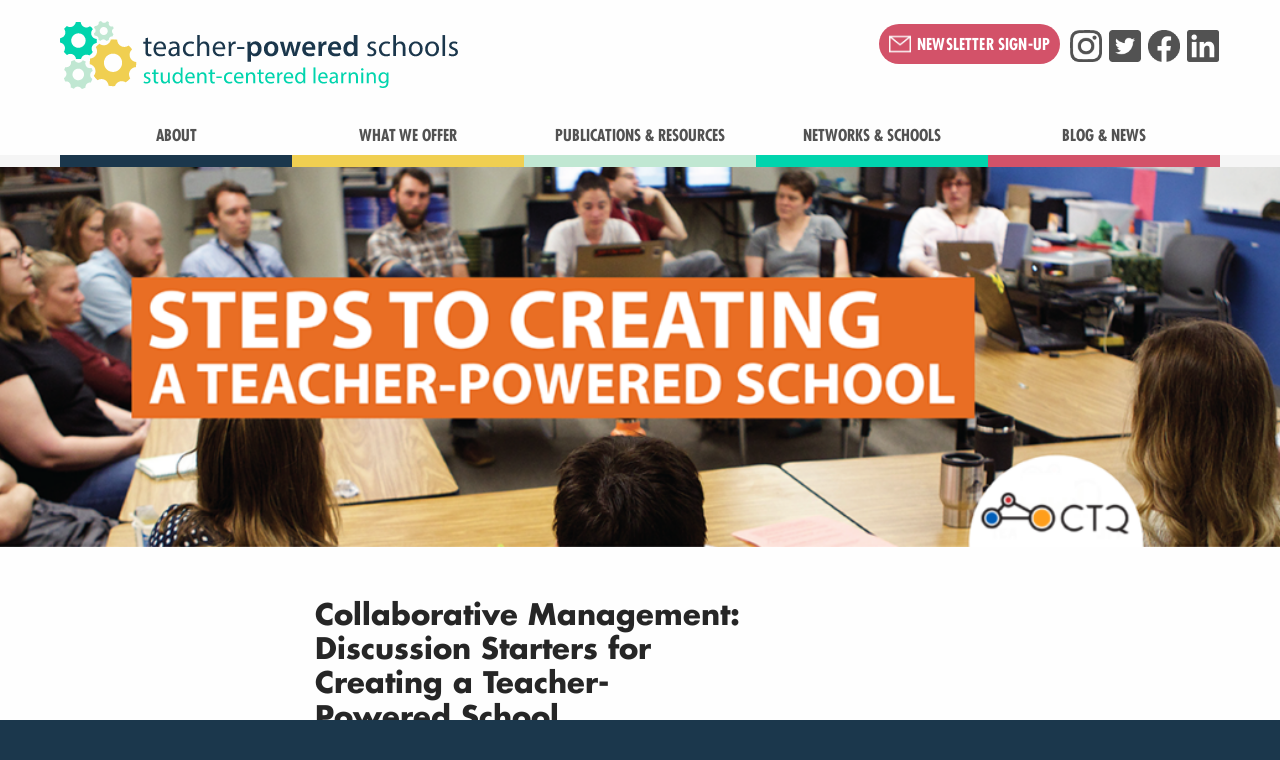

--- FILE ---
content_type: text/css
request_url: https://www.teacherpowered.org/wp-content/themes/tp-2022/css/variables.css?ver=20250605112
body_size: 591
content:
/*
** FONTS
*/

@import url("https://fast.fonts.net/t/1.css?apiType=css&projectid=587016e1-b3dd-4829-bdc6-b7eb4b254983");

@font-face{
font-family:"Futura W01 Book";
src:url("../fonts/57a6731b-fa5c-4c8a-bea8-e2f1a287f309.eot?#iefix");
src:url("../fonts/57a6731b-fa5c-4c8a-bea8-e2f1a287f309.eot?#iefix") format("eot"),url("../fonts/4d0e252c-d811-4a5d-a7f3-6ad72c6b76f2.woff") format("woff"),url("../fonts/54250d43-02be-4ff9-b802-a4ea104a0611.ttf") format("truetype"),url("../fonts/15c556fc-4608-4b01-8a0d-9c8631c8bd74.svg#15c556fc-4608-4b01-8a0d-9c8631c8bd74") format("svg");
}

@font-face{
font-family:"Futura W01 Bold";
src:url("../fonts/3b3d00eb-6d89-47ec-83ee-48276a47ad94.eot?#iefix");
src:url("../fonts/3b3d00eb-6d89-47ec-83ee-48276a47ad94.eot?#iefix") format("eot"),url("../fonts/2a65cbfc-5071-4b4d-bfc2-e052bb091ee2.woff") format("woff"),url("../fonts/812f781d-aa66-47a1-b6a2-7941effc1527.ttf") format("truetype"),url("../fonts/2a371030-ff67-40ac-8307-082c1fccf151.svg#2a371030-ff67-40ac-8307-082c1fccf151") format("svg");
}

@font-face{
font-family:"FuturaW01-BoldCondensed 774890";
src:url("../fonts/d5a62439-27d1-4deb-b8df-4c2610128f1b.eot?#iefix");
src:url("../fonts/d5a62439-27d1-4deb-b8df-4c2610128f1b.eot?#iefix") format("eot"),url("../fonts/e07f45c2-9c42-4c23-ab7a-c161556274ef.woff") format("woff"),url("../fonts/c188225b-c194-419b-8d14-c5d677fcb3eb.ttf") format("truetype"),url("../fonts/a92ba10a-1759-4dc6-b9b5-06e311b67829.svg#a92ba10a-1759-4dc6-b9b5-06e311b67829") format("svg");
}

/*
** Variables
*/
:root {
	
	--tps-body-font: 'Futura W01 Book', Verdana, Arial, sans-serif;
	--tps-headline-font: 'Futura W01 Bold', Verdana, Arial, sans-serif;
	--tps-headline-condensed-font: 'FuturaW01-BoldCondensed 774890', Verdana, Arial, sans-serif; 
	
	/* override TEC default */
	--tec-font-family-sans-serif: 'Futura W01 Book', Verdana, Arial, sans-serif;

	--tps-maxwidth-desktop-masthead: 1400px;
	--tps-maxwidth-desktop-content-wider: 1200px;
	--tps-maxwidth-desktop-content-wide: 1000px;
	--tps-maxwidth-desktop-content-normal: 690px;
	
	--tps-accent-color-1: #1b374c; /* tps blue */
	--tps-accent-color-2: #d35269; /* tps raspberry */
	--tps-light-bg-color-1: #fff; /* white */
	--tps-light-bg-color-2: #f5f5f5; /* aple gray */
	--tps-light-bg-color: var(--tps-light-bg-color-1); /* aliased to white */
	--tps-brand-bg-color-1: #c0e7d2; /* tps aquamarine */
	--tps-brand-bg-color-1-light: #deede5; /* tps aquamarine - light variation */
	--tps-brand-bg-color-2: #f0cf51; /* tps gold */
	
	--tps-vertical-padding-sm: 15px;

}

--- FILE ---
content_type: text/css
request_url: https://www.teacherpowered.org/wp-content/themes/tp-2022/css/general.css?ver=20250605112
body_size: 5000
content:
/*
* Table of Contents
* 1. CORE LAYOUT
*  - Masthead
*  - Navigation
*  - Mobile Navigation
*  - Entry Header
*  - Content Subnavigation
*  - Footer
*  - Misc Layout Styles
* 2. DESKTOP LAYOUT OVERRIDES
*  - Desktop: General
*  - Desktop: Navigation
*  - Desktop: Banner and Content Subnavigation
* 3. CORE CONTENT
*  - Standard Tags and Classes
* 4. SECTION-SPECIFIC CONTENT
*  - Content: Guide
*  - Content: Posts/Blog
*  - Content: Glossary
*/

/*
** CORE LAYOUT
*/

html {
	background: #1b374c;
	width: 100%;
	overflow-x: hidden;
}

body {
	background: #fefefe;
	font-family: var(--tps-body-font);
	overflow-x: hidden;
}

.container, .entry-content, .tribe-events-single {
	padding-left: 20px;
	padding-right: 20px;
	max-width: none;
}

.entry-content {
	margin: 0 auto;
}

.container-narrow {
	max-width: var(--tps-maxwidth-desktop-content-narrow);
}

.container-normal, .entry-content, .tribe-events-single {
	max-width: var(--tps-maxwidth-desktop-content-normal);
}

.container-wide, .entry-content-wide {
	max-width: var(--tps-maxwidth-desktop-content-wide);
}

.container-wider {
	max-width: var(--tps-maxwidth-desktop-content-wider);
}

.container-masthead {
	max-width: var(--tps-maxwidth-desktop-masthead);	
}


/* Masthead */

#masthead {
	border-bottom: 12px solid #f5f5f5;
	width: 100%;
}

#masthead .site-title {
	background: url('../images/logo-horizontal.svg') no-repeat left center;
	background-size: 70%;
	margin-bottom: 0;
	max-width: 100%;
	padding-left: 10px;
}

#masthead .site-title a {
	display: block;
	height: 80px;
	overflow: hidden;
	margin: 15px 10px 10px;
	width: 100%;
	text-align: left;
	text-decoration: none;
	text-indent: -9999px;
}

#masthead #masthead-desktop-right {
	padding-top: 30px;
}

#masthead #masthead-desktop-right a {
	text-decoration: none;
}

/* Teacher-Powered Definition Block */
.entry-content .has-dark-gray-background-color,
.entry-content .has-dark-gray-background-color:visited {
	background-color: #262626;
	opacity: .95;
}


/* Navigation */

#masthead a.menu-toggle {
	color: #1b374c;
	font-size: 48px;
	display: block;
	text-align: center;
	position: absolute;
	z-index: 99;
	right: 0;
	margin-top: 20px;
	padding: 0 6vw;
}

a.news-button {
	font-size: 1em;
	font-family: var(--tps-headline-condensed-font);
	height: 32px; 
	letter-spacing: .01em;
	background: var(--tps-accent-color-2);
	color: #fff !important;
	border: 0;
	border-radius: 20px;
	padding: 10px;
	margin: 0px 4px 0px 0px;
	cursor: pointer;
	text-decoration: none;
}


/* Mobile Navigation */

@media screen and (max-width: 991px) {
	
	#primary.container,	#primary .full-width .section.container {
		padding-left: 1.25rem;
		padding-right: 1.25em; 
	}
	
	#masthead .site-title {
		background-size: contain;
	}

	#masthead #site-navigation {
		background: #c0e7d2;
		display: none;
		height: 100vh;
		left: 0;
		margin: 0 -15px;
		overflow: auto;
		padding-top: 20vw;
		padding-bottom: 20px;
		position: fixed;
		top: 0;
		width: calc(100% + 30px);
		z-index: 90;
	}

	#masthead #site-navigation div ul {
		list-style: none;
		margin: 0;
		padding: 0;
		text-align: left;
	}

	#masthead #site-navigation div ul a {
		color: #1b374c;
		font-size: 24px;
		display: block;
		position: relative;
		padding: 10px 40px;
		transition: .5s background;
		text-decoration: none;
	}

	#masthead #site-navigation>div>ul>li.menu-item-has-children>a {  }

	#masthead #site-navigation>div>ul>li.menu-item-has-children.open>a {  }

	#masthead #site-navigation div ul a i.fa {
		color: #00d4ad;
		position: absolute;
		right: 50px;
	}


	#masthead #site-navigation div ul a:hover, #masthead #site-navigation div ul a:focus {
		background: #c0e7d2;
		text-decoration: none;
	}

	#masthead #site-navigation div>ul>li>ul {  }

	#masthead #site-navigation>div>ul>li>ul li a {
		background: #fff;
		color: #1b374c;
		font-size: 1rem;
		font-weight: normal;
		padding-left: 50px;
	}

	#masthead #site-navigation>div>ul>li>ul li a:hover, #masthead #site-navigation>div>ul>li>ul li a:focus {
		background: #c0e7d2;
	}

	#masthead #site-navigation>div>ul>li>ul li>ul {
		display: block !important;
	}

	#masthead #site-navigation>div>ul>li>ul li>ul li a {
		font-size: 0.9rem;
		padding: 10px 60px;
	}

	#masthead #site-navigation>div>ul {  }


	/* TP Definition Block */

	.entry-content .has-dark-gray-background-color, .entry-content .has-dark-gray-background-color:visited {
		background-color: #262626;
		opacity: .95
	}
}


/* Entry Header */

#content .entry-header {
	margin-bottom: 50px;
}

#content .entry-header.banner {
	height: 35vw;
	margin-bottom: 50px;
	position: relative;
	width: 100vw;
	left: 50%;
	margin-left: -50vw;
	margin-right: -50vw;
}

#content .entry-header.banner img {
	height: 100%;
	width: 100%;
	object-fit: cover;
}

#content .entry-header.banner h1.entry-title {
	background: rgba(0,0,0,.7);
	color: #fff;
	display: block;
    font-size: 2em;
    text-align: left;
    left: 50%;
    transform: translateX(-50%);
    margin: 0;
    position: absolute;
    bottom: 0;
    padding: 10px 10px;
    width: 100%;
    margin: 0;
}


/* Content Subnav */

#content .subnav ul {
	background: #f0cf51;
	font-family: var(--tps-body-font);
    height: auto;
    text-align: center;
    margin: -30px 0 20px 0;
    padding: 0 0 10px 0;
}

#content .subnav ul li {
    margin: 0;
    padding: 0;
    display: inline-block;
    list-style: none;
}

#content .subnav ul li a {
	display: block;
    line-height: 56px;
    padding: 0 15px;
    font-size: 1.2em;
    text-decoration: none;
    color: #666;
    font-size: 1em;
    line-height: 40px;
}

#content .subnav ul li.current_page_item a {
    color: #333;
	font-weight: bold;
	text-decoration: underline;
}


/* Footer */

#colophon {
	background: #1b374c;
	color: #fff;
}

#colophon #copyright {
	background: #c0e7d2;
	color: #1b374c;
	margin-top: 50px;
	padding: 15px 0;
	text-align: right;
}

#colophon #copyright a {
	color: #1b374c;
}

#colophon #copyright p {
	margin: 0;
}

#colophon .site-info {
	padding: 20px 0;
}

#colophon #site-info p.style {
    color: #c0e7d2;
}


/* Misc Layout Styles */

.assistive-text, .edit-link {
	display: none;
}

.desktop-only {
	display: none;
}

.full-width {
	width: 100vw;
	position: relative;
	margin-left: -50vw;
	left: 50%;
}


.wp-block-cover.is-light .wp-block-cover__inner-container {
    color: #ffffff;
}

/* hide Events Calendar in admin bar */
li#wp-admin-bar-tribe-events {
	display: none;
}


/*
** DESKTOP LAYOUT OVERRIDES
*/

@media screen and (min-width: 992px) {

	/* Desktop: General */

	#primary {
		margin-top: 0;
		margin-bottom: 10px;
	}

	.desktop-only {
		display: block;
	}

	span.desktop-only {
		display: inline;
	}

	.mobile-only {
		display: none !important;
	}
	
	.pull-wider {
		margin-left: -50px;
		margin-right: -50px;
	}


	/* Desktop: Navigation */

	#masthead .menu-toggle {
		display: none;
	}

	#site-navigation {
		font-size: 16px;
		font-family: var(--tps-headline-condensed-font);
		font-weight: normal;
		margin-top: 10px;
		padding: 0;
		text-transform: uppercase;
	}

	#site-navigation a {
		color: #525252;
		padding: 10px;
	}

	#site-navigation ul.nav-menu {
		margin-bottom: -12px;
	}

	#site-navigation ul.nav-menu>li {
		margin: 0 -2px;
		width: 20%;
	}

	#site-navigation ul.nav-menu>li>a {
		border-bottom: 12px solid #1b374c;
		padding-left: 20px;
		padding-right: 20px;
		width: 100%;
	}

	#site-navigation ul.nav-menu>li:nth-child(2)>a {
		border-bottom-color: #f0cf51;
	}

	#site-navigation ul.nav-menu>li:nth-child(3)>a {
		border-bottom-color: #c0e7d2;
	}

	#site-navigation ul.nav-menu>li:nth-child(4)>a {
		border-bottom-color: #00d4ad;
	}

	#site-navigation ul.nav-menu>li:nth-child(5)>a {
		border-bottom-color: #d35269;
	}

	#site-navigation .menu-toggle, #site-navigation #mobile-launch {
		display: none;
	}

	#site-navigation>div ul li.current_page_item>a, #site-navigation>div ul li.current_page_ancestor>a {
		text-decoration: underline;
	}

	#site-navigation>div ul ul {
		visibility: hidden;
		opacity: 0;
		transition: visibility 0s, opacity 0.1s linear;
	}

	#site-navigation>div ul li:hover > ul, #site-navigation>div ul li.active > ul {
		visibility: visible;
		opacity: 1;
	}

	#site-navigation>div ul {
		list-style: none;
		position: relative;
		margin: 0 auto;
		padding-left: 0;

	}

	#site-navigation>div>ul {
		text-align: center;
	}

	#site-navigation>div ul:after {
		content: "";
		clear: both;
		display: block;
	}

	#site-navigation>div ul li {
		display: inline-block;
	}

	#site-navigation>div ul li a {
		display: inline-block;
		line-height: 28px;
		padding: 6px 10px;
		transition: color .15s;
		text-decoration: none;
	}

	#site-navigation>div ul ul {
		background-color: rgba(0,0,0,.7);
		border-radius: 0px;
		letter-spacing: 0;
		font-family: var(--tps-body-font);
		text-transform: none;
		margin: 0 0 0 0;
		padding: 0;
		position: absolute;
		text-align: left;
		width: 200px;
		top: 88%;
		z-index: 999;
	}

	#site-navigation>div ul ul li {
		display: block;
		float: none; 
		margin-right: 0;
		position: relative;
		transition: background .15s;
		text-align: left;
	}

	#site-navigation>div ul ul li:hover {
		background-color: rgba(255,255,255,.1);
	}

	#site-navigation>div ul ul li a {
		color: #fff;
		display: block;
		font-size: 16px;
		line-height: 16px;
		padding: 10px;
	}

	#site-navigation>div ul ul li a:hover {
		color: #f5f5f5;
	}

	#site-navigation>div ul ul ul {
		background: rgba(0,0,0, .7);
		position: absolute;
		left: 100%;
		top: 0;
	}


	/* Desktop: Banner and Content Subnavigation */

	#content .entry-header.banner {
		height: 380px;
	}

	#content .subnav ul {
		background: #fff;
	    height: 60px;
	    border-bottom: 4px solid #f0cf51;
	    padding-bottom: 5px;
	    text-align: left;
	}

	#content .subnav ul li.current_page_item {
		background: url('/files/caret.png') bottom center no-repeat;
	}

	#content .subnav ul li.current_page_item a {
		color: #262626;
	}

	#content .subnav ul li a {
	    line-height: 56px;
	    color: rgba(38, 38, 38, .85);
	    font-size: 1.2em;
	    text-decoration: none;
	}

}


/*
** CORE CONTENT
*/

/* Standard Tags and Classes */

a, a:hover {  }

img {
	height: auto;
	max-width: 100%;
}

#content p {
  line-height: 1.5em;
  font-weight: normal;
  border: 0;
  padding: 0;
  margin: 0 0 12px 0;
}

#content h1, #content h2, #content h3, #content h4 {
  font-family: var(--tps-headline-font);
  line-height: 120%;
  border: 0;
  padding: 0;
}

/* note: #content selector not used for color otherwise theme class color overrides dont work */
h1, h2, h3, h4, p { 
	color: #262626;
}

#content h1 { font-size: 1.8em; margin: 0 0 15px 0; }
#content h2 { font-size: 1.3em; margin: 15px 0 5px 0; }
#content h3 { font-size: 1em; margin: 15px 0 5px 0; }
#content h4 { font-size: 0.8em; }

#content h1.no-margin, #content h2.no-margin, #content h3.no-margin, #content h4.no-margin, #content p.no-margin {
	margin: 0;
}

#content h1.with-subtitle, h2.with-subtitle { margin-bottom: 0; }
#content h1.is-subtitle, h2.is-subtitle { margin-top: 0; }

#content h2.bottom-border {
    font-size: 1.6em;
    margin: 0 -30px 25px -30px;
    padding: 0 0 35px 0;
    color: #525252;
    background: url('/files/line.png') bottom center no-repeat;
    text-align: center;
}

#content a { color: #1b374c; }
#content a:hover { color: rgba(27, 55, 76, .85); }

body:not(.woocommerce) #content ul, ol { margin: 0 0 15px 0; padding: 5px 0 0 35px; }
body:not(.woocommerce) #content ul li, ol li { margin: 0 0 10px 0; padding: 0; line-height: 1.4em; }

#content strong { font-family:'Futura W01 Bold'; font-size: 1em; }

#content .light-border img {
	border: 1px solid #DDD;
}

#content a.wp-block-button__link, input.button-submit, .button-link, .button, .node-type-guide-resource .field-name-field-link a, .node-type-guide-resource .field-name-field-file a, a.tp-button {
	background: var(--tps-accent-color-2);
	font-size: 1.1em;
	color: #fff !important;
	border: 0;
	border-radius: 6px;
	padding: 10px;
	margin: 10px 0;
	cursor: pointer;
	display: inline-block;
	text-decoration: none;
}

.pull-quote, blockquote.wp-block-quote { float: right; width: 40%; margin: 0 0 20px 15px; padding: 0 0 0 15px !important; border-left: 10px solid var(--tps-accent-color-2) !important; font-size: 1.4em; font-style: normal; overflow-wrap: normal; box-sizing: border-box; }

.js-wpv-loop-wrapper .wp-block-columns {
	gap: 2em;
}


/*
** CONTENT-SPECIFIC STYLES
*/


/*
** Content: Guide
*/

#guide-navigation {
	margin-bottom: 50px;
}

#guide-navigation ul {
	color: #1b374c;
	padding-left: 0;
}

#guide-navigation ul ul {
	display: none;
}

#guide-navigation ul li {
	padding-left: 5px;
}

#guide-navigation ul li a {
	text-decoration: none;
}

#guide-navigation ul li.current_page_item>a {
	font-weight: bolder;
}

#guide-navigation ul li.page_item_has_children {
	list-style-type: "\25BA";
}

#guide-navigation li.current_page_item.page_item_has_children, #guide-navigation li.current_page_ancestor {
	list-style-type: "\25BC";
}

#guide-navigation li.current_page_item>ul, #guide-navigation li.current_page_ancestor>ul {
	display: block;
	margin-top: 10px;
	padding-left: 20px;
}

#content .guide-resources>h2 {
	background: url('../images/guide-nav/resources-icon.png') no-repeat center left;
	padding: 10px 10px 10px 40px;
	font: 2rem 'Futura W01 Book', sans-serif;
}

#content .guide-resources .guide-resources-section {
	margin-bottom: 50px;
}

#content .guide-resources .guide-resources-section h3 {
	font: 1.5rem 'Futura W01 Book', sans-serif;
	margin-bottom: 8px;
}

#content .guide-resources .guide-resources-section h4 {
	font: 1.2rem 'Futura W01 Book', sans-serif;
}


/*
** Content: Posts/Blog
*/

body.blog article, body.single-post article {
	margin-bottom: 40px;
}

body.blog #content article .entry-header, body.single-post #content article .entry-header:not(.banner) {
	margin-bottom: 0;
}

body.single-post #content article h3.subtitle {
	margin: 5px 0;
}

body.blog article .entry-meta, body.single-post article .entry-meta {
	margin-bottom: 35px;
	font-style: italic;
	font-size: .9rem;
}

body.blog article .entry-meta {
	margin: 5px 0;
}


/*
 * Content: Publications and Resources
 */

.publication-thumbnail { float: right; width: 35%; border: 1px solid #eee; }

.js-wpv-view-layout-6669 img, .js-wpv-view-layout-6684 img, .js-wpv-view-layout-7744 img { border: 1px solid #DDD; }



/*
** Content: Glossary
*/

#content .glossary .glossary-letter-group {
	margin-bottom: 50px;
}

#content .glossary .glossary-letter-group h2 {
	font-size: 2.5rem;
}


/*
** Content: Who We Are - OLD, CAN BE REMOVED AFTER NEW SECTION IS ADDED
*/


.bio {
	clear: both;
	margin: 40px 0 120px 0;
}

.bio-photo {
	display: table;
	float: right;
	margin: 0 0 20px 20px;
}

.bio-photo img {
	max-height: 200px;
	max-width: 200px;
}

.bio-photo .caption, .caption {
	color: #525252;
	font-size: 0.8em;
	margin: 10px 0 0 0;
	text-align: center;
}





/*
** Content: Who We Are - NEW AS OF 2025/08
*/

.bio-group {
	margin-bottom: 50px;
}

.bio-group .bios-header {
	margin-bottom: 10px;
}

.bio-group .bios a {
	text-decoration: none;
}

img.contact {
	margin: 0 5px 0 0;
	max-height: 20px;
	max-width: 20px;
}

img.round {
	border-radius: 50%;
}

.social-icon {
	margin: 0px 1px 0px 1px;
	max-height: 32px;
	max-width: 32px;
}

/*
** DESKTOP: Content: Who We Are - NEW AS OF 2025/08
*/
@media screen and (min-width: 992px) {
	body.single-person .entry-content .bio-featured-image {
		clear: right;
		float: right;
		height: auto;
		max-width: 300px;
		margin: 0 0 10px 10px;
	}



/*
** Content: Events List Page
*/

#content .tribe-events-widget-events-list__event h3 { margin-top: 0px; }

.tribe-events-widget-events-list__view-more { display: none; }

/*
** Content: Single Event
*/

section#tribe-events-pg-template {
	max-width: var(--tps-maxwidth-desktop-content-normal);
}

/* hide "back to all events" link on top */
p.tribe-events-back {
	display: none;
}

h1.tribe-events-single-event-title {
	font-family: var(--tps-headline-font);
}

/* tweak the schedule widget */
.tribe-events-schedule { 
	margin: 15px 0 !important;
}

/* tweak margins on the "add to calendar" button */
.tribe-block__events-link {
	padding: 0 !important;
	margin: 15px 0 !important;
	
}
.single-tribe_events .tribe-events-c-subscribe-dropdown, .tribe-events .tribe-events-c-subscribe-dropdown {
	margin: 0 !important;
}

/* tweak the venue block */
.tribe-block__venue {
	max-width: none !important;
	margin: 15px 0 !important;
}
.tribe-block__venue__name {
	font-family: var(--tps-headline-font);
}

/* hide previuos event / next event links */
#tribe-events-footer {
	display: none;
}


/*
** Single Event TICKETS Form
*/

.event-tickets .tribe-tickets__tickets-form {
	max-width: 600px;
	margin-top: 50px;
	margin-left: auto;
	margin-right: auto;
	background: #fafafa;
}

h2.tribe-tickets__tickets-title {
	font-family: var(--tps-headline-font) !important;
}

/* hide the display of how many tickets are left */
.tribe-tickets__tickets-item-extra-available {
	display: none;
}

/* increase font size on "Buy" button */
button.tribe-tickets__tickets-buy {
	font-size: 20px !important;
}

/* hide the native "name" field (we ask first and last separately) */
.tribe-tickets__iac-field--name {
	display: none !important;
}


/*
** Single Event RSVP Form
*/

body .event-tickets .tribe-tickets__rsvp-wrapper {
	max-width: var(--ee-maxwidth-desktop-content-normal);
	margin: 30px auto;
}

body .event-tickets .tribe-tickets__rsvp {
	padding: 10px 20px;
}

/* hide the "0 Going" text */
.tribe-tickets__rsvp-attendance {
	display: none !important;
}

/* column for the RSVP button */
body .event-tickets .tribe-tickets__rsvp-actions {
	margin: 0;
	padding: 20px 0;
}

/* hide the "RSVP Here" text */
.tribe-tickets__rsvp-actions-rsvp span {
	display: none !important; 
}

/* hide the native name and email fields; we ask these as custom Qs */
.tribe-tickets__form-field:has(.tribe-tickets__rsvp-form-field-name),
.tribe-tickets__form-field:has(.tribe-tickets__rsvp-form-field-email) {
	display: none !important;
}

body .event-tickets .tribe-tickets__rsvp-actions .tribe-common-c-btn {
	font-size: 1.2em;
}

body .event-tickets .tribe-tickets__rsvp-actions-rsvp-going, body .event-tickets .tribe-tickets__rsvp-actions-rsvp-not-going {
	margin-top: 0;
}

body .event-tickets h3.tribe-tickets__rsvp-title {
	margin: var(--tec-spacer-5) 0;
}


/* hide the list of RSVP names on confirmation page */
body .event-tickets .tribe-tickets__rsvp-attendees-wrapper {
	display: none !important;
}

/* organizer box on the bottom */
.tribe-block__organizer__details {
	display: none !important;
}


/*
** Tickets Cart and Checkout
*/

body.page-tribe-attendee-registration .event-tickets .tribe-tickets__mini-cart, body.page-tribe-attendee-registration .tribe-common .tribe-tickets__mini-cart {
	margin-top: 0px !important;
}

/* box that has message about entering a coupon code */
div.woocommerce-info {
	border-color: var(--tps-accent-color-2);
}

#coupon_code {
	margin-top: 0 !important;
	padding: 5px !important;
}

.woocommerce-form-coupon button.button {
	background: var(--tps-accent-color-2);
	color: #fff;
}

/* coupon code as it appears at bottom of cart */
.woocommerce-cart-form__contents #coupon_code {
	width: 150px !important;
}

/* error area */
ul.woocommerce-error {
	padding: 1em 2em 1em 3.5em !important;
	margin: 0 0 2em !important;
}

#customer_details input, #customer_details textarea {
	padding: 5px 8px !important;
	border: 1px solid #aaa !important;
}

/* back to cart links */
.tribe-checkout-backlinks {
	margin: 5px 0 10px !important;
}

/* hide "edit attendee info" */
.tribe-checkout-backlinks a:nth-of-type(2) {
	display: none;
}

/* button bigger */
#place_order {
	margin-bottom: 0 !important;
	font-size: 20px;
}

/* add space before bottom of page */
#payment {
	margin-bottom: 30px !important;
}

/* confirmation page details box */
ul.woocommerce-thankyou-order-details {
	margin: 0 0 20px !important;
	padding: 0 !important;
}

ul.woocommerce-thankyou-order-details li {
	border: none !important;
	margin: 0 10px !important;
}

/* list of attendees and tickets at the bottm */
.tec-tickets__attendees-list-wrapper--woo .tec-tickets__attendees-list-item {
	margin-bottom: 15px !important;
}

.woocommerce-customer-details--phone, .woocommerce-customer-details--email {
	margin: 10px 0 5px 20px !important;
}

--- FILE ---
content_type: text/css
request_url: https://www.teacherpowered.org/wp-content/themes/tp-2022/css/home.css?ver=20250605112
body_size: 441
content:
/**
 * Top banner
 */

body.home #content .banner {
	height: auto;
	margin-bottom: 0; 
}

body.home #content .banner img {
	object-fit: cover;
	height: 60vw;
}

body.home #content .banner .banner-overlay {
	background: rgba(0,0,0,.75);
	color: #fff !important;
	padding: 20px;
	position: absolute;
	bottom: 50px;
	max-width: 600px;
	width: 100%
}

body.home #content .banner .banner-overlay p {
	color: #fff !important;
	font-size: 1.5em;
	margin: 0;
}


/**
 * Featured content area
 */

.home-featured-content {
	background: #EEE;
	padding: 40px 0;
}

#content .home-featured-content p {
	margin: 0;
}

.home-featured-content img {
	height: auto;
	max-width: 100%;
}

.home-featured-content .feature {
	background: #fff;
	height: 100%;
	position: relative;
}

.home-featured-content .feature .feature-text-container {
	padding: 15px 15px 30px;
}

.home-featured-content .label {
	font-size: 0.75em;
	color: #666;
	text-transform: uppercase;
}

#content .home-featured-content h3 {
	margin: 10px 0 8px;
}

#content .home-featured-content a {
	display: block;
	height: 100%;
	text-decoration: none;
}

#content .home-featured-content .read-more {
	margin-top: 0px;
	line-height: 1.5em;
	text-align: right;
	position: absolute;
	bottom: 15px;
	right: 15px;
}


/**
 * Get Connected Section
 * NOTE: TO BE PHASED OUT
 */
body.home a.get-connected-blurb { display: block; text-align: center; height: 100%; padding: 10px; text-decoration: none; color: #fff !important; background: #FD7A24; }
body.home a.get-connected-blurb img { width: 30%; margin: 30px auto 10px; }
body.home a.get-connected-blurb .get-connected-title { font-size: 1.3em; margin-bottom: 5px; padding: 0 20px; }
body.home a.get-connected-blurb .get-connected-description { font-size: 0.95em; font-style: italic; margin-bottom: 30px; padding: 0 20px; }

body.home a.get-connected-blurb { 	color: #262626 !important;
	background: #f0cf51; }
}

@media screen and (max-width: 991px) {
	body.home a.get-connected-blurb {
		color: #262626 !important;
		background: #f0cf51;
	}
}


/**
 * View size modifications
 */

/* MOBILE */
@media screen and (max-width: 991px) {
	.home-featured-content {
		padding: 10px 0 20px;
	}
	
	.home-featured-content .row .col-12 {
		margin-top: 15px;
	}
}

/* DESKTOP */
@media screen and (min-width: 992px) {
	body.home #content .banner img {
		height: 400px;
	}
}

/* WIDE DESKTOP */
@media screen and (min-width: 1400px) {
}

--- FILE ---
content_type: text/css
request_url: https://www.teacherpowered.org/wp-content/themes/tp-2022/css/conference.css?ver=20250605112
body_size: -52
content:
body.page-template-conference #content .entry-header.banner {
	height: 20vw;
}

body.page-template-conference #content h1, body.page-template-conference #content h2, body.page-template-conference #content h3, body.page-template-conference #content h4 {
	color: #123754;
}

/* OLD CONTENT: Ideally, we'd want to clean up this legacy markup over time. */

.conference-presenter {
	float: left;
    text-align: center;
    width: 225px;
    height: 375px;
    padding-bottom: 20px;
    margin-left: 5px;
}


/* DESKTOP */
@media screen and (min-width: 992px) {
body.page-template-conference #content .entry-header.banner {
	height: 300px;
}
}

/* WIDE DESKTOP */
@media screen and (min-width: 1400px) {
}

--- FILE ---
content_type: text/css
request_url: https://www.teacherpowered.org/wp-content/themes/tp-2022/css/school-inventory.css?ver=20250605112
body_size: 833
content:
/* Content: School Inventory */

body.single-school .entry-content h1 { margin: 0 0 0 2px; }
body.single-school .entry-content h2 { margin: 15px 0 0 0; }
body.single-school .contact-info { margin: 0 0 15px; color: #666666; font-size: 0.85em; }
body.single-school .contact-info a { color: #666666; font-weight: normal; text-decoration: none; }
body.single-school .contact-info a:hover { text-decoration: underline; }
body.single-school .last-updated-date { float: right; color: #666666; font-style: italic; font-size: 0.9em; }

ul.photos { margin: 15px 0; padding: 0; width: 100%; list-style: none; }
ul.photos li { float: left; padding: 0; margin: 0 15px 0 10px; list-style: none; }
ul.photos li .img-a, ul.photos li .img-a img { display: block; }
ul.photos li .caption { color: #666666; font-size: 0.8em; }

.announcement.not-yet-evaluated-top { margin: 10px; border: 1px solid #e8c96b; }
.announcement.not-yet-evaluated-top div { background: #feffb5; font-size: 1.1em; padding: 20px 15px; }

body.single-school .entry-content fieldset { background: #ddd; color: #000000; border: 0; margin: 35px 0 25px 0; padding: 5px 10px 10px; }
body.single-school .entry-content  legend {
	float: none;
	width: auto;
	background: #ddd; font-weight: bold; padding: 3px 10px; margin: -0.6em 0 0 -10px; font-size: 1.2em; }

body.single-school .entry-content  fieldset.basic-profile { margin-top: 30px; }

.row-profile { height: 33px; }
.row-profile .col { float: left; width: 24%; display: block; line-height: 15px; }
.row-profile h3 { font-weight: bold; font-size: .8em; margin: 0 0 3px; }

.row-autonomies { clear: both; }
.row-autonomies .col { float: left; width: 49%; display: block; }
.row-autonomies .col-inner { padding-left: 30px; background: left top no-repeat; padding-top: 6px; padding-bottom: 15px; }
.row-autonomies .col-inner.checkbox-off { background-image: url('../images/inventory/checkbox-off.gif'); }
.row-autonomies .col-inner.checkbox-on { background-image: url('../images/inventory/checkbox-on.gif'); }
.row-autonomies .col-inner.checkbox-q { background-image: url('../images/inventory/checkbox-q.gif'); }
.row-autonomies .col-inner.has-tooltip span { cursor: pointer; padding-right: 50px; background: url('../images/inventory/more.png') right center no-repeat; }

.authority-big { font-size: 2em; font-weight: bold; margin: 0 0 15px 0; text-align: center; }
.authority-details { text-align: center; font-style: italic; margin: 0 30px; }

body.single-school .related-schools {
    background: #c0e7d2;
}

body.single-school .related-schools h2 {
    color: #1b374c !important;
}

#block-views-d424ae231fdd35a171cb5d1587181a35, body.single-school .related-schools {
	background: #b4c4f4;
	padding: 20px;
	text-align: center;
}

#block-views-d424ae231fdd35a171cb5d1587181a35 h2, body.single-school .related-schools h2 {
	color: #ff7a01 !important;
	font-size: 2em;
	text-align: center;
}

#block-views-d424ae231fdd35a171cb5d1587181a35 .node-teaser h2 {
	font-size: .8em;
}

#block-views-d424ae231fdd35a171cb5d1587181a35 .content, body.single-school .related-schools .content {
	margin: auto;
	max-width: 800px;
}

body.single-school .related-schools ul, block-views-schools-related-block-block-1 ul li {
	list-style: none;
	margin: 0;
	padding: 0;
}

.view-schools-table td {
	font-size: .8em;
	padding: 3px;
}

.school-group-list a {
	text-decoration: none;
}

.school-group-list>div {
	margin-bottom: 20px;
}
	

.school-group {
    background: #c0e7d2;
    display: block;
    height: 100%;
    color: #000;
    margin-bottom: 0px;
	padding: 15px 15px 25px;
	position: relative;
    width: 100%;
}

#content .school-group h3 {
	margin-top: 0px;
}

.school-group-read-more {
	position: absolute;
	bottom: 15px;
	right: 15px;
	text-align: right;
	font-style: italic;
	font-size: 0.9em;
}

.tax-school_group .entry-content { margin-bottom: 30px; }
.tax-school_group article { margin: 30px 0; }
.tax-school_group #content article header { margin-bottom: 10px; }

/* DESKTOP */
@media screen and (min-width: 992px) {

}

/* WIDE DESKTOP */
@media screen and (min-width: 1400px) {
}

--- FILE ---
content_type: text/css
request_url: https://www.teacherpowered.org/wp-content/themes/tp-2022/css/woocommerce.css?ver=20250605112
body_size: 305
content:
/*
 * Global elements
 */
 
body.woocommerce #colophon {
	clear: both;
}

/* Buttons */
.woocommerce #content button, .woocommerce #content button:hover,
.woocommerce #content a.button, .woocommerce-cart #content a.button,
.woocommerce-cart #content button, .woocommerce-checkout #content button {
	background-color: var(--tps-accent-color-2);
}

/* WooCommerce breadcrumb */
body.woocommerce .woocommerce-breadcrumb {
	background-color: var(--tps-light-bg-color-2);
	padding: var(--tps-vertical-padding-sm);
}

body.woocommerce .woocommerce-breadcrumb a.button {
	margin-top: 8px;
}

body.woocommerce .woocommerce-breadcrumb span.cart-qty {
	background-color: var(--tps-brand-bg-color-1);
	color: var(--tps-accent-color-1);
	border-radius: 20px;
	margin-left: 5px;
	padding: 0 10px;
}

@media screen and (min-width: 992px) {
	body.woocommerce .woocommerce-breadcrumb {
		display: flex;
		justify-content: space-between;
	}
	
	body.woocommerce .woocommerce-breadcrumb::after, body.woocommerce .woocommerce-breadcrumb::before {
		content: none;
	}
	
	body.woocommerce .woocommerce-breadcrumb a.button {
		margin-top: 0;
	}
}

/* Cart quantity in header -- DO NOT limit to body.woocommerce */
#masthead-desktop-right span.cart-qty {
	background-color: var(--tps-brand-bg-color-1);
	color: var(--tps-accent-color-1);
	border-radius: 20px;
	padding: 10px;
}

/*
 * Product pages
 */

/* Select lists */
body.woocommerce #content select {
	padding-left: 1em;
}

/* Variations area */
body.woocommerce #content table.variations {
	background-color: var(--tps-light-bg-color-2);
	border-color: var(--tps-light-bg-color-2);
	border-width: var(--tps-vertical-padding-sm);
	border-style: solid;
}

/* Product Meta */
body.woocommerce #content .product_meta {
	background-color: var(--tps-light-bg-color-2);
	font-size: .9rem;
	padding: var(--tps-vertical-padding-sm);
}

/*
 * Checkout page
 */
body.woocommerce-checkout #content .wcpay-stripelink-modal-trigger {
	visibility: hidden;
}

body.woocommerce-checkout #content #payment {
	background: var(--tps-brand-bg-color-1-light);
}

body.woocommerce-checkout #content #payment div.payment_box {
	background: var(--tps-brand-bg-color-1);
}

body.woocommerce-checkout #content #payment div.payment_box:before {
	border-bottom-color: var(--tps-brand-bg-color-1);
}

--- FILE ---
content_type: text/css
request_url: https://www.teacherpowered.org/wp-content/themes/tp-2022/style.css?ver=20251202
body_size: -160
content:
/*
 Theme Name:   Teacher Powered Schools
 Theme URI:    https://teacherpowered.org
 Description:  A recreation of the Drupal version of TP
 Author:       Sean Hayford Oleary Design
 Author URI:   https://hayfordoleary.com
 Template:     twentytwelve
 Version:      2022
*/

/* This file left blank. Use files in css/ directory */

--- FILE ---
content_type: application/javascript
request_url: https://www.teacherpowered.org/wp-content/themes/tp-2022/scripts/general.js?ver=20250605112
body_size: 7
content:
jQuery(document).ready(function(){

	
	/* Enable menu toggle */
	jQuery('a.menu-toggle').click(function( event ) {
		event.preventDefault();
		jQuery('#site-navigation').slideToggle(200);
		
		if(jQuery(this).hasClass('active')) {
			jQuery(this).removeClass('active');
			jQuery(this).html('<i class="fa fa-bars" aria-hidden="true"></i>');
		} else {
			jQuery(this).addClass('active');
			jQuery(this).html('<i class="fa fa-times" aria-hidden="true"></i>');
		}
	});
	
	/* Enable click to open drop-down menu */
	if (jQuery('.desktop-only').css('display') == 'none') { // Using proxy of CSS determination
		jQuery('#site-navigation>div>ul>li.menu-item-has-children>ul').css('display', 'none');
		
		jQuery('#site-navigation>div>ul>li.menu-item-has-children>a').click(function( event ) {
			event.preventDefault();
			jQuery(this).parent().find('ul').slideToggle(200);
			
			if(jQuery(this).parent().hasClass('open')) {
				jQuery(this).parent().removeClass('open');
			} else {
				jQuery(this).parent().addClass('open');
			} 
		});
	}
});